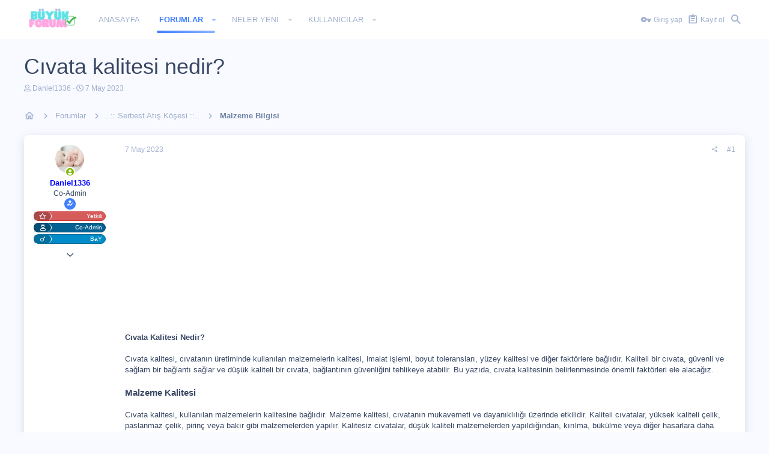

--- FILE ---
content_type: text/html; charset=utf-8
request_url: https://buyukforum.com.tr/konu/civata-kalitesi-nedir.48508/
body_size: 17274
content:
<!DOCTYPE html>









	
	





	
	


















	



















	











	































	



























	






	




































<html id="XF" lang="tr-TR" dir="LTR"
	  style="font-size: 62.5%;"
	  data-app="public"
	  data-template="thread_view"
	  data-container-key="node-359"
	  data-content-key="thread-48508"
	  data-logged-in="false"
	  data-cookie-prefix="xf_"
	  data-csrf="1763378809,d62afd2f34a11b221a20efd3872269af"
	  class="has-no-js template-thread_view  uix_page--fixed  uix_hasCrumbs uix_hasPageAction"
	   data-run-jobs="">
	<head>
		<meta charset="utf-8" />
		<meta http-equiv="X-UA-Compatible" content="IE=Edge" />
		<meta name="viewport" content="width=device-width, initial-scale=1, viewport-fit=cover">

		

		<title>Cıvata kalitesi nedir? | BuyukForum.com.tr | Türkiye&#039;nin Kalbi Burada Atıyor...</title>

		
			
		<meta name="description" content="Cıvata Kalitesi Nedir?

Cıvata kalitesi, cıvatanın üretiminde kullanılan malzemelerin kalitesi, imalat işlemi, boyut toleransları, yüzey kalitesi ve diğer..." />
		<meta property="og:description" content="Cıvata Kalitesi Nedir?

Cıvata kalitesi, cıvatanın üretiminde kullanılan malzemelerin kalitesi, imalat işlemi, boyut toleransları, yüzey kalitesi ve diğer faktörlere bağlıdır. Kaliteli bir cıvata, güvenli ve sağlam bir bağlantı sağlar ve düşük kaliteli bir cıvata, bağlantının güvenliğini..." />
		<meta property="twitter:description" content="Cıvata Kalitesi Nedir?

Cıvata kalitesi, cıvatanın üretiminde kullanılan malzemelerin kalitesi, imalat işlemi, boyut toleransları, yüzey kalitesi ve diğer faktörlere bağlıdır. Kaliteli bir cıvata..." />
	
		
			<meta property="og:url" content="https://buyukforum.com.tr/konu/civata-kalitesi-nedir.48508/" />
		
			<link rel="canonical" href="https://buyukforum.com.tr/konu/civata-kalitesi-nedir.48508/" />
		

		
			
	
	
	<meta property="og:site_name" content="BuyukForum.com.tr | Türkiye&#039;nin Kalbi Burada Atıyor..." />


		
		
			
	
	
	<meta property="og:type" content="website" />


		
		
			
	
	
	
		<meta property="og:title" content="Cıvata kalitesi nedir?" />
		<meta property="twitter:title" content="Cıvata kalitesi nedir?" />
	


		
		
		
		

		
			<meta name="theme-color" content="#4080ff" />
			<meta name="msapplication-TileColor" content="#4080FF">
		

		
	

	
	<link rel="preload" href="/styles/fonts/fa/fa-regular-400.woff2" as="font" type="font/woff2" crossorigin="anonymous" />


	<link rel="preload" href="/styles/fonts/fa/fa-solid-900.woff2" as="font" type="font/woff2" crossorigin="anonymous" />


<link rel="preload" href="/styles/fonts/fa/fa-brands-400.woff2" as="font" type="font/woff2" crossorigin="anonymous" />

	
		
	

	<link rel="stylesheet" href="/css.php?css=public%3Anormalize.css%2Cpublic%3Acore.less%2Cpublic%3Aapp.less%2Cpublic%3Aio.less&amp;s=4&amp;l=2&amp;d=1709239752&amp;k=3666a72cdc143bb0be79375945afd8ae8e1b5ddc" />

	
		
			<link rel="stylesheet" href="/styles/io/fonts/icons/material-icons/css/materialdesignicons.min.css" />	
		
	
	
	<link rel="stylesheet" href="/css.php?css=public%3Amessage.less%2Cpublic%3Ashare_controls.less%2Cpublic%3Atb_benzerkonular.less%2Cpublic%3Ath_uix_staffPost.less%2Cpublic%3Ath_uix_threadStarterPost.less%2Cpublic%3Auix_extendedFooter.less%2Cpublic%3Auix_socialMedia.less%2Cpublic%3Axengentr_konuyu_kimler_okudu.less%2Cpublic%3Axengentr_konuyu_kimler_okudu_popup.less%2Cpublic%3Aextra.less&amp;s=4&amp;l=2&amp;d=1709239752&amp;k=37689df4c94d55fcb2abe2b178c9605d7c6b6005" />

	
	
		<script src="/js/xf/preamble.min.js?_v=5208b71b"></script>
	
	
	<meta name="apple-mobile-web-app-capable" content="yes">


		
			<link rel="icon" type="image/png" href="https://buyukforum.com.tr/styles/modern/basic/bffav.png" sizes="32x32" />
		
		
		

		

		
		<meta name="google-site-verification" content="uXmB3Cf4En8CgPN6_uRz87QlLg4bGMXz7prwaq_AY2Q" />
	</head>

	<body data-template="thread_view">
		<style>
	.uix_headerContainer .p-navSticky.is-sticky {
		top: 0 !important;
	}

	

	
	

	
	
	
		
			
			
				
			
		
	

	

	
		
	

		
		
		.uix_mainTabBar {top: 65px !important;}
		.uix_stickyBodyElement:not(.offCanvasMenu) {
			top: 85px !important;
			min-height: calc(100vh - 85px) !important;
		}
		.uix_sidebarInner .uix_sidebar--scroller {margin-top: 85px;}
		.uix_sidebarInner {margin-top: -85px;}
		.p-body-sideNavInner .uix_sidebar--scroller {margin-top: 85px;}
		.p-body-sideNavInner {margin-top: -85px;}
		.uix_stickyCategoryStrips {top: 85px !important;}
		#XF .u-anchorTarget {
			height: 85px;
			margin-top: -85px;
		}
	
		

		
			@media (max-width: $uix_sidebarBreakpoint) {
		
				.p-sectionLinks {display: none;}

				

				.uix_mainTabBar {top: 65px !important;}
				.uix_stickyBodyElement:not(.offCanvasMenu) {
					top: 85px !important;
					min-height: calc(100vh - 85px) !important;
				}
				.uix_sidebarInner .uix_sidebar--scroller {margin-top: 85px;}
				.uix_sidebarInner {margin-top: -85px;}
				.p-body-sideNavInner .uix_sidebar--scroller {margin-top: 85px;}
				.p-body-sideNavInner {margin-top: -85px;}
				.uix_stickyCategoryStrips {top: 85px !important;}
				#XF .u-anchorTarget {
					height: 85px;
					margin-top: -85px;
				}

				
		
			}
		
	

	.uix_sidebarNav .uix_sidebar--scroller {max-height: calc(100vh - 85px);}
	
	
</style>




		<div id="jumpToTop"></div>

		

		<div class="uix_pageWrapper--fixed">
			<div class="p-pageWrapper" id="top">

				<div class="uix_headerContainer">
					<div class="uix_headerContainer--stickyFix"></div>
					
	
	



					

					

					
						
						
							<header class="p-header p-header--hasExtraContent" id="header">
								<div class="p-header-inner">
									
						
							<div class="p-header-content">
								
									
										
	
	<div class="p-header-logo p-header-logo--image">
		<a class="uix_logo" href="https://buyukforum.com.tr">
			
				<img src="/styles/modern/basic/buyukforum.png"
					 alt="BuyukForum.com.tr | Türkiye&#039;nin Kalbi Burada Atıyor..."
					 srcset="/styles/modern/basic/buyukforum.png 2x" />
				
		</a>
		
			<a class="uix_logoSmall" href="https://buyukforum.com.tr">
				<img src="/styles/io/images/uix-brandmark.png"
					 alt="BuyukForum.com.tr | Türkiye&#039;nin Kalbi Burada Atıyor..."
					 />
			</a>
		
	</div>


									

									
										<div class="p-nav-opposite">
											
												
		
			
				
				
					<div class="p-navgroup p-discovery">
						
							
	

							
	
		
		
			<div class="uix_searchBar">
				<div class="uix_searchBarInner">
					<form action="/search/search" method="post" class="uix_searchForm" data-xf-init="quick-search">
						<a class="uix_search--close">
							<i class="fa--xf far fa-window-close uix_icon uix_icon--close" aria-hidden="true"></i>
						</a>
						<input type="text" class="input js-uix_syncValue uix_searchInput uix_searchDropdown__trigger" autocomplete="off" data-uixsync="search" name="keywords" placeholder="Ara…" aria-label="Ara" data-menu-autofocus="true" />
						<a href="/search/"
						   class="uix_search--settings u-ripple"
						   data-xf-key="/"
						   aria-label="Ara"
						   aria-expanded="false"
						   aria-haspopup="true"
						   title="Ara">
							<i class="fa--xf far fa-cog uix_icon uix_icon--settings" aria-hidden="true"></i>
						</a>
						<span class=" uix_searchIcon">
							<i class="fa--xf far fa-search uix_icon uix_icon--search" aria-hidden="true"></i>
						</span>
						<input type="hidden" name="_xfToken" value="1763378809,d62afd2f34a11b221a20efd3872269af" />
					</form>
				</div>

				
					<a class="uix_searchIconTrigger p-navgroup-link p-navgroup-link--iconic p-navgroup-link--search u-ripple"
					   aria-label="Ara"
					   aria-expanded="false"
					   aria-haspopup="true"
					   title="Ara">
						<i aria-hidden="true"></i>
					</a>
				

				
					<a href="/search/"
					   class="p-navgroup-link p-navgroup-link--iconic p-navgroup-link--search u-ripple js-uix_minimalSearch__target"
					   data-xf-click="menu"
					   aria-label="Ara"
					   aria-expanded="false"
					   aria-haspopup="true"
					   title="Ara">
						<i aria-hidden="true"></i>
					</a>
				

				<div class="menu menu--structural menu--wide" data-menu="menu" aria-hidden="true">
					<form action="/search/search" method="post"
						  class="menu-content"
						  data-xf-init="quick-search">
						<h3 class="menu-header">Ara</h3>
						
						<div class="menu-row">
							
								<div class="inputGroup inputGroup--joined">
									<input type="text" class="input js-uix_syncValue" name="keywords" data-uixsync="search" placeholder="Ara…" aria-label="Ara" data-menu-autofocus="true" />
									
			<select name="constraints" class="js-quickSearch-constraint input" aria-label="içinde ara">
				<option value="">Her yerde</option>
<option value="{&quot;search_type&quot;:&quot;post&quot;}">Konular</option>
<option value="{&quot;search_type&quot;:&quot;post&quot;,&quot;c&quot;:{&quot;nodes&quot;:[359],&quot;child_nodes&quot;:1}}">Bu forum</option>
<option value="{&quot;search_type&quot;:&quot;post&quot;,&quot;c&quot;:{&quot;thread&quot;:48508}}">Bu konu</option>

			</select>
		
								</div>
								
						</div>

						
						<div class="menu-row">
							<label class="iconic"><input type="checkbox"  name="c[title_only]" value="1" /><i aria-hidden="true"></i><span class="iconic-label">Sadece başlıkları ara</span></label>

						</div>
						
						<div class="menu-row">
							<div class="inputGroup">
								<span class="inputGroup-text" id="ctrl_search_menu_by_member">Kullanıcı:</span>
								<input type="text" class="input" name="c[users]" data-xf-init="auto-complete" placeholder="Üye" aria-labelledby="ctrl_search_menu_by_member" />
							</div>
						</div>
						<div class="menu-footer">
							<span class="menu-footer-controls">
								<button type="submit" class="button--primary button button--icon button--icon--search"><span class="button-text">Ara</span></button>
								<a href="/search/" class="button"><span class="button-text">Gelişmiş Arama…</span></a>
							</span>
						</div>

						<input type="hidden" name="_xfToken" value="1763378809,d62afd2f34a11b221a20efd3872269af" />
					</form>
				</div>


				<div class="menu menu--structural menu--wide uix_searchDropdown__menu" aria-hidden="true">
					<form action="/search/search" method="post"
						  class="menu-content"
						  data-xf-init="quick-search">
						
						
							<div class="menu-row">

								<div class="inputGroup">
									<input name="keywords"
										   class="js-uix_syncValue"
										   data-uixsync="search"
										   placeholder="Ara…"
										   aria-label="Ara"
										   type="hidden" />
									
			<select name="constraints" class="js-quickSearch-constraint input" aria-label="içinde ara">
				<option value="">Her yerde</option>
<option value="{&quot;search_type&quot;:&quot;post&quot;}">Konular</option>
<option value="{&quot;search_type&quot;:&quot;post&quot;,&quot;c&quot;:{&quot;nodes&quot;:[359],&quot;child_nodes&quot;:1}}">Bu forum</option>
<option value="{&quot;search_type&quot;:&quot;post&quot;,&quot;c&quot;:{&quot;thread&quot;:48508}}">Bu konu</option>

			</select>
		
								</div>
							</div>
							

						
						<div class="menu-row">
							<label class="iconic"><input type="checkbox"  name="c[title_only]" value="1" /><i aria-hidden="true"></i><span class="iconic-label">Sadece başlıkları ara</span></label>

						</div>
						
						<div class="menu-row">
							<div class="inputGroup">
								<span class="inputGroup-text">Kullanıcı:</span>
								<input class="input" name="c[users]" data-xf-init="auto-complete" placeholder="Üye" />
							</div>
						</div>
						<div class="menu-footer">
							<span class="menu-footer-controls">
								<button type="submit" class="button--primary button button--icon button--icon--search"><span class="button-text">Ara</span></button>
								<a href="/search/" class="button" rel="nofollow"><span class="button-text">Advanced…</span></a>
							</span>
						</div>

						<input type="hidden" name="_xfToken" value="1763378809,d62afd2f34a11b221a20efd3872269af" />
					</form>
				</div>
			</div>
		
	
	

						
					</div>
				
				
	

			
		
	
											
										</div>
									
								
							</div>
						
					
									
										

	
	<script async src="https://pagead2.googlesyndication.com/pagead/js/adsbygoogle.js?client=ca-pub-0335745262448785"
	     crossorigin="anonymous"></script>
	<!-- Google tag (gtag.js) -->
	<script async src="https://www.googletagmanager.com/gtag/js?id=UA-131513006-1"></script>
	<script>
	  window.dataLayer = window.dataLayer || [];
	  function gtag(){dataLayer.push(arguments);}
	  gtag('js', new Date());
	  gtag('config', 'UA-131513006-1');
	</script>
	<!-- Google tag (gtag.js) -->
	<script async src="https://www.googletagmanager.com/gtag/js?id=G-L8K3ZKFZGV"></script>
	<script>
	  window.dataLayer = window.dataLayer || [];
	  function gtag(){dataLayer.push(arguments);}
	  gtag('js', new Date());
	  gtag('config', 'G-L8K3ZKFZGV');
	</script>

	
	<!-- Yandex.Metrika counter -->
	<script type="text/javascript" >
	   (function(m,e,t,r,i,k,a){m[i]=m[i]||function(){(m[i].a=m[i].a||[]).push(arguments)};
	   m[i].l=1*new Date();
	   for (var j = 0; j < document.scripts.length; j++) {if (document.scripts[j].src === r) { return; }}
	   k=e.createElement(t),a=e.getElementsByTagName(t)[0],k.async=1,k.src=r,a.parentNode.insertBefore(k,a)})
	   (window, document, "script", "https://mc.yandex.ru/metrika/tag.js", "ym");
	   ym(95259035, "init", {
	        clickmap:true,
	        trackLinks:true,
	        accurateTrackBounce:true
	   });
	</script>
	<noscript><div><img src="https://mc.yandex.ru/watch/95259035" style="position:absolute; left:-9999px;" alt="" /></div></noscript>
	<!-- /Yandex.Metrika counter -->


									

								</div>
								
							</header>
							
							
					
					

					
					
					

					
						<div class="p-navSticky p-navSticky--all uix_stickyBar" data-top-offset-breakpoints="
						[
							{
								&quot;breakpoint&quot;: &quot;0&quot;,
								&quot;offset&quot;: &quot;0&quot;
							}
							
							
						]
					">
							
						<nav class="p-nav">
							<div class="p-nav-inner">
								
									
									
										
									
									<a class="p-nav-menuTrigger  badgeContainer" data-badge="0" data-xf-click="off-canvas" data-menu=".js-headerOffCanvasMenu" role="button" tabindex="0">
										<i aria-hidden="true"></i>
										<span class="p-nav-menuText">Menü</span>
									</a>
									
								

								
	
	<div class="p-header-logo p-header-logo--image">
		<a class="uix_logo" href="https://buyukforum.com.tr">
			
				<img src="/styles/modern/basic/buyukforum.png"
					 alt="BuyukForum.com.tr | Türkiye&#039;nin Kalbi Burada Atıyor..."
					 srcset="/styles/modern/basic/buyukforum.png 2x" />
				
		</a>
		
			<a class="uix_logoSmall" href="https://buyukforum.com.tr">
				<img src="/styles/io/images/uix-brandmark.png"
					 alt="BuyukForum.com.tr | Türkiye&#039;nin Kalbi Burada Atıyor..."
					 />
			</a>
		
	</div>



								
									
										<div class="p-nav-scroller hScroller" data-xf-init="h-scroller" data-auto-scroll=".p-navEl.is-selected">
											<div class="hScroller-scroll">
												<ul class="p-nav-list js-offCanvasNavSource">
													
														<li>
															
	<div class="p-navEl u-ripple " >
		
			
				
	
	<a href="https://buyukforum.com.tr"
			class="p-navEl-link  "
			
			data-xf-key="1"
			data-nav-id="home"><span>Anasayfa</span></a>

				
				
			
			
			
		
			
	
</div>

														</li>
													
														<li>
															
	<div class="p-navEl u-ripple is-selected" data-has-children="true">
		
			
				
	
	<a href="/"
			class="p-navEl-link p-navEl-link--splitMenu "
			
			
			data-nav-id="forums"><span>Forumlar</span></a>

				
					<a data-xf-key="2"
					   data-xf-click="menu"
					   data-menu-pos-ref="< .p-navEl"
					   class="p-navEl-splitTrigger"
					   role="button"
					   tabindex="0"
					   aria-label="Toggle expanded"
					   aria-expanded="false"
					   aria-haspopup="true">
					</a>
				
				
			
				
					<div class="menu menu--structural" data-menu="menu" aria-hidden="true">
						<div class="menu-content">
							
								
	
	
	<a href="/whats-new/posts/"
			class="menu-linkRow u-indentDepth0 js-offCanvasCopy "
			
			
			data-nav-id="newPosts"><span>Yeni mesajlar</span></a>

	

							
								
	
	
	<a href="/search/?type=post"
			class="menu-linkRow u-indentDepth0 js-offCanvasCopy "
			
			
			data-nav-id="searchForums"><span>Forumlarda ara</span></a>

	

							
						</div>
					</div>
				
			
			
			
		
			
	
</div>

														</li>
													
														<li>
															
	<div class="p-navEl u-ripple " data-has-children="true">
		
			
				
	
	<a href="/whats-new/"
			class="p-navEl-link p-navEl-link--splitMenu "
			
			
			data-nav-id="whatsNew"><span>Neler yeni</span></a>

				
					<a data-xf-key="3"
					   data-xf-click="menu"
					   data-menu-pos-ref="< .p-navEl"
					   class="p-navEl-splitTrigger"
					   role="button"
					   tabindex="0"
					   aria-label="Toggle expanded"
					   aria-expanded="false"
					   aria-haspopup="true">
					</a>
				
				
			
				
					<div class="menu menu--structural" data-menu="menu" aria-hidden="true">
						<div class="menu-content">
							
								
	
	
	<a href="/whats-new/posts/"
			class="menu-linkRow u-indentDepth0 js-offCanvasCopy "
			 rel="nofollow"
			
			data-nav-id="whatsNewPosts"><span>Yeni mesajlar</span></a>

	

							
								
	
	
	<a href="/whats-new/profile-posts/"
			class="menu-linkRow u-indentDepth0 js-offCanvasCopy "
			 rel="nofollow"
			
			data-nav-id="whatsNewProfilePosts"><span>Yeni profil mesajları</span></a>

	

							
								
	
	
	<a href="/whats-new/latest-activity"
			class="menu-linkRow u-indentDepth0 js-offCanvasCopy "
			 rel="nofollow"
			
			data-nav-id="latestActivity"><span>Son aktiviteler</span></a>

	

							
						</div>
					</div>
				
			
			
			
		
			
	
</div>

														</li>
													
														<li>
															
	<div class="p-navEl u-ripple " data-has-children="true">
		
			
				
	
	<a href="/members/"
			class="p-navEl-link p-navEl-link--splitMenu "
			
			
			data-nav-id="members"><span>Kullanıcılar</span></a>

				
					<a data-xf-key="4"
					   data-xf-click="menu"
					   data-menu-pos-ref="< .p-navEl"
					   class="p-navEl-splitTrigger"
					   role="button"
					   tabindex="0"
					   aria-label="Toggle expanded"
					   aria-expanded="false"
					   aria-haspopup="true">
					</a>
				
				
			
				
					<div class="menu menu--structural" data-menu="menu" aria-hidden="true">
						<div class="menu-content">
							
								
	
	
	<a href="/online/"
			class="menu-linkRow u-indentDepth0 js-offCanvasCopy "
			
			
			data-nav-id="currentVisitors"><span>Şu anki ziyaretçiler</span></a>

	

							
								
	
	
	<a href="/whats-new/profile-posts/"
			class="menu-linkRow u-indentDepth0 js-offCanvasCopy "
			 rel="nofollow"
			
			data-nav-id="newProfilePosts"><span>Yeni profil mesajları</span></a>

	

							
								
	
	
	<a href="/search/?type=profile_post"
			class="menu-linkRow u-indentDepth0 js-offCanvasCopy "
			
			
			data-nav-id="searchProfilePosts"><span>Profil mesajlarında ara</span></a>

	

							
						</div>
					</div>
				
			
			
			
		
			
	
</div>

														</li>
													
												</ul>
											</div>
										</div>
									

									
										<div class="uix_activeNavTitle">
											<span>
												
													Forumlar
													
											</span>
										</div>
									
								

								
	


								
									<div class="p-nav-opposite">
										
											
		
			
				
					<div class="p-navgroup p-account p-navgroup--guest">
						
							
								
	
		
		
	
		
			<a href="/login/" class="p-navgroup-link p-navgroup-link--textual p-navgroup-link--logIn" data-xf-click="menu">
				<i></i>
				<span class="p-navgroup-linkText">Giriş yap</span>
			</a>
			<div class="menu menu--structural menu--medium" data-menu="menu" aria-hidden="true" data-href="/login/"></div>
		
	
	
		
			<a href="/register/" class="p-navgroup-link u-ripple p-navgroup-link--textual p-navgroup-link--register" data-xf-click="overlay" data-follow-redirects="on">
				<i></i>
				<span class="p-navgroup-linkText">Kayıt ol</span>
			</a>
		
	

	

							
						
					</div>
				
				
					<div class="p-navgroup p-discovery">
						
							
	
		
	

							
	
		
		
			<div class="uix_searchBar">
				<div class="uix_searchBarInner">
					<form action="/search/search" method="post" class="uix_searchForm" data-xf-init="quick-search">
						<a class="uix_search--close">
							<i class="fa--xf far fa-window-close uix_icon uix_icon--close" aria-hidden="true"></i>
						</a>
						<input type="text" class="input js-uix_syncValue uix_searchInput uix_searchDropdown__trigger" autocomplete="off" data-uixsync="search" name="keywords" placeholder="Ara…" aria-label="Ara" data-menu-autofocus="true" />
						<a href="/search/"
						   class="uix_search--settings u-ripple"
						   data-xf-key="/"
						   aria-label="Ara"
						   aria-expanded="false"
						   aria-haspopup="true"
						   title="Ara">
							<i class="fa--xf far fa-cog uix_icon uix_icon--settings" aria-hidden="true"></i>
						</a>
						<span class=" uix_searchIcon">
							<i class="fa--xf far fa-search uix_icon uix_icon--search" aria-hidden="true"></i>
						</span>
						<input type="hidden" name="_xfToken" value="1763378809,d62afd2f34a11b221a20efd3872269af" />
					</form>
				</div>

				
					<a class="uix_searchIconTrigger p-navgroup-link p-navgroup-link--iconic p-navgroup-link--search u-ripple"
					   aria-label="Ara"
					   aria-expanded="false"
					   aria-haspopup="true"
					   title="Ara">
						<i aria-hidden="true"></i>
					</a>
				

				
					<a href="/search/"
					   class="p-navgroup-link p-navgroup-link--iconic p-navgroup-link--search u-ripple js-uix_minimalSearch__target"
					   data-xf-click="menu"
					   aria-label="Ara"
					   aria-expanded="false"
					   aria-haspopup="true"
					   title="Ara">
						<i aria-hidden="true"></i>
					</a>
				

				<div class="menu menu--structural menu--wide" data-menu="menu" aria-hidden="true">
					<form action="/search/search" method="post"
						  class="menu-content"
						  data-xf-init="quick-search">
						<h3 class="menu-header">Ara</h3>
						
						<div class="menu-row">
							
								<div class="inputGroup inputGroup--joined">
									<input type="text" class="input js-uix_syncValue" name="keywords" data-uixsync="search" placeholder="Ara…" aria-label="Ara" data-menu-autofocus="true" />
									
			<select name="constraints" class="js-quickSearch-constraint input" aria-label="içinde ara">
				<option value="">Her yerde</option>
<option value="{&quot;search_type&quot;:&quot;post&quot;}">Konular</option>
<option value="{&quot;search_type&quot;:&quot;post&quot;,&quot;c&quot;:{&quot;nodes&quot;:[359],&quot;child_nodes&quot;:1}}">Bu forum</option>
<option value="{&quot;search_type&quot;:&quot;post&quot;,&quot;c&quot;:{&quot;thread&quot;:48508}}">Bu konu</option>

			</select>
		
								</div>
								
						</div>

						
						<div class="menu-row">
							<label class="iconic"><input type="checkbox"  name="c[title_only]" value="1" /><i aria-hidden="true"></i><span class="iconic-label">Sadece başlıkları ara</span></label>

						</div>
						
						<div class="menu-row">
							<div class="inputGroup">
								<span class="inputGroup-text" id="ctrl_search_menu_by_member">Kullanıcı:</span>
								<input type="text" class="input" name="c[users]" data-xf-init="auto-complete" placeholder="Üye" aria-labelledby="ctrl_search_menu_by_member" />
							</div>
						</div>
						<div class="menu-footer">
							<span class="menu-footer-controls">
								<button type="submit" class="button--primary button button--icon button--icon--search"><span class="button-text">Ara</span></button>
								<a href="/search/" class="button"><span class="button-text">Gelişmiş Arama…</span></a>
							</span>
						</div>

						<input type="hidden" name="_xfToken" value="1763378809,d62afd2f34a11b221a20efd3872269af" />
					</form>
				</div>


				<div class="menu menu--structural menu--wide uix_searchDropdown__menu" aria-hidden="true">
					<form action="/search/search" method="post"
						  class="menu-content"
						  data-xf-init="quick-search">
						
						
							<div class="menu-row">

								<div class="inputGroup">
									<input name="keywords"
										   class="js-uix_syncValue"
										   data-uixsync="search"
										   placeholder="Ara…"
										   aria-label="Ara"
										   type="hidden" />
									
			<select name="constraints" class="js-quickSearch-constraint input" aria-label="içinde ara">
				<option value="">Her yerde</option>
<option value="{&quot;search_type&quot;:&quot;post&quot;}">Konular</option>
<option value="{&quot;search_type&quot;:&quot;post&quot;,&quot;c&quot;:{&quot;nodes&quot;:[359],&quot;child_nodes&quot;:1}}">Bu forum</option>
<option value="{&quot;search_type&quot;:&quot;post&quot;,&quot;c&quot;:{&quot;thread&quot;:48508}}">Bu konu</option>

			</select>
		
								</div>
							</div>
							

						
						<div class="menu-row">
							<label class="iconic"><input type="checkbox"  name="c[title_only]" value="1" /><i aria-hidden="true"></i><span class="iconic-label">Sadece başlıkları ara</span></label>

						</div>
						
						<div class="menu-row">
							<div class="inputGroup">
								<span class="inputGroup-text">Kullanıcı:</span>
								<input class="input" name="c[users]" data-xf-init="auto-complete" placeholder="Üye" />
							</div>
						</div>
						<div class="menu-footer">
							<span class="menu-footer-controls">
								<button type="submit" class="button--primary button button--icon button--icon--search"><span class="button-text">Ara</span></button>
								<a href="/search/" class="button" rel="nofollow"><span class="button-text">Advanced…</span></a>
							</span>
						</div>

						<input type="hidden" name="_xfToken" value="1763378809,d62afd2f34a11b221a20efd3872269af" />
					</form>
				</div>
			</div>
		
	
	

						
					</div>
				
				
	

			
		
	
											
	
		
	

	

										
									</div>
								
							</div>
							
						</nav>
					
							
		
			<div class="p-sectionLinks p-sectionLinks--empty"></div>
		
	
						</div>
						

					

					
					
	

					
	

					
	

					
				</div>

				
				<div class="offCanvasMenu offCanvasMenu--nav js-headerOffCanvasMenu" data-menu="menu" aria-hidden="true" data-ocm-builder="navigation">
					<div class="offCanvasMenu-backdrop" data-menu-close="true"></div>
					<div class="offCanvasMenu-content">
						
						<div class="sidePanel sidePanel--nav sidePanel--visitor">
	<div class="sidePanel__tabPanels">
		
		<div data-content="navigation" class="is-active sidePanel__tabPanel js-navigationTabPanel">
			
							<div class="offCanvasMenu-header">
								Menü
								<a class="offCanvasMenu-closer" data-menu-close="true" role="button" tabindex="0" aria-label="Kapat"></a>
							</div>
							
							<div class="js-offCanvasNavTarget"></div>
							
							
						
		</div>
		
		
		
	</div>
</div>

						
					</div>
				</div>

				

				
	
		
	
		
			<div class="p-body-header">
				<div class="pageContent">
					
						
							<div class="uix_headerInner">
								
									
										<div class="p-title ">
											
												
													<h1 class="p-title-value">Cıvata kalitesi nedir?</h1>
												
											
										</div>
									

									
										<div class="p-description">
	<ul class="listInline listInline--bullet">
		<li>
			<i class="fa--xf far fa-user" aria-hidden="true" title="Konuyu başlatan"></i>
			<span class="u-srOnly">Konuyu başlatan</span>

			<a href="/members/daniel1336.1529/" class="username  u-concealed" dir="auto" data-user-id="1529" data-xf-init="member-tooltip"><span class="username--staff">Daniel1336</span></a>
		</li>
		<li>
			<i class="fa--xf far fa-clock" aria-hidden="true" title="Başlangıç tarihi"></i>
			<span class="u-srOnly">Başlangıç tarihi</span>

			<a href="/konu/civata-kalitesi-nedir.48508/" class="u-concealed"><time  class="u-dt" dir="auto" datetime="2023-05-07T14:45:52+0300" data-time="1683459952" data-date-string="7 May 2023" data-time-string="14:45" title="7 May 2023 14:45'de">7 May 2023</time></a>
		</li>
		
	</ul>
</div>
									
								
							</div>
						
						
					
				</div>
			</div>
		
	

	


				<div class="p-body">

					

					<div class="p-body-inner ">
						
						<!--XF:EXTRA_OUTPUT-->

	
	
	 
	 
	 
	
	
		
	
		

						
	
		
	
		

		
	

	


						
	


						
	


						
	
		
	
	
	
		<div class="breadcrumb block ">
			<div class="pageContent">
				
					
						
							<ul class="p-breadcrumbs "
								itemscope itemtype="https://schema.org/BreadcrumbList">
								
									
		

		
		
			
			
	<li itemprop="itemListElement" itemscope itemtype="https://schema.org/ListItem">
		<a href="https://buyukforum.com.tr" itemprop="item">
			
				<i class="fa--xf far fa-home uix_icon uix_icon--home" aria-hidden="true"></i>
				<span style="display: none;" itemprop="name">Anasayfa</span>
				
		</a>
		<meta itemprop="position" content="1" />
	</li>

		

		
			
			
	<li itemprop="itemListElement" itemscope itemtype="https://schema.org/ListItem">
		<a href="/" itemprop="item">
			
				<span itemprop="name">Forumlar</span>
			
		</a>
		<meta itemprop="position" content="2" />
	</li>

		
		
			
			
	<li itemprop="itemListElement" itemscope itemtype="https://schema.org/ListItem">
		<a href="/.#serbest-atis-kosesi.260" itemprop="item">
			
				<span itemprop="name">..:: Serbest Atış Köşesi ::..</span>
			
		</a>
		<meta itemprop="position" content="3" />
	</li>

		
			
			
	<li itemprop="itemListElement" itemscope itemtype="https://schema.org/ListItem">
		<a href="/forums/malzeme-bilgisi.359/" itemprop="item">
			
				<span itemprop="name">Malzeme Bilgisi</span>
			
		</a>
		<meta itemprop="position" content="4" />
	</li>

		
	
								
							</ul>
						
					
				
			</div>
		</div>
	

	

	


						
	


						
	<noscript><div class="blockMessage blockMessage--important blockMessage--iconic u-noJsOnly">JavaScript devre dışı. Daha iyi bir deneyim için, önce lütfen tarayıcınızda JavaScript'i etkinleştirin.</div></noscript>

						
	<!--[if lt IE 9]><div class="blockMessage blockMessage&#45;&#45;important blockMessage&#45;&#45;iconic">Çok eski bir web tarayıcısı kullanıyorsunuz. Bu veya diğer siteleri görüntülemekte sorunlar yaşayabilirsiniz..<br />Tarayıcınızı güncellemeli veya <a href="https://www.google.com/chrome/browser/" target="_blank">alternatif bir tarayıcı</a> kullanmalısınız.</div><![endif]-->


						<div uix_component="MainContainer" class="uix_contentWrapper">

							
	


							
							
	

							
	

							
	

							
	


							<div class="p-body-main  ">

								

								
	

								<div uix_component="MainContent" class="p-body-content">
									<!-- ABOVE MAIN CONTENT -->
									
	

									
	

									
	

									
	

									
	

									<div class="p-body-pageContent">
										
	

										
	

										
	

										
	

										
	

										












	
	
	
		
	
	
	


	
	
	
		
	
	
	


	
	
		
	
	
	


	
	









	

	
		
	







	






<div class="block block--messages" data-xf-init="" data-type="post" data-href="/inline-mod/">

	
	


	<div class="block-outer"></div>

	<div class="block-outer js-threadStatusField"></div>

	<div class="block-container lbContainer"
		data-xf-init="lightbox select-to-quote"
		data-message-selector=".js-post"
		data-lb-id="thread-48508"
		data-lb-universal="0">

		<div class="block-body js-replyNewMessageContainer">
			
				
					
	

	


	

	
	<article class="message   message-staffPost   message-threadStarterPost message--post  js-post js-inlineModContainer  "
			 data-author="Daniel1336"
			 data-content="post-49006"
			 id="js-post-49006">

		<span class="u-anchorTarget" id="post-49006"></span>

		<div class="message-inner">
			<div class="message-cell message-cell--user">
				

	<section itemscope itemtype="https://schema.org/Person" class="message-user ">
		<div class="message-avatar message-avatar--online">
			<div class="message-avatar-wrapper">
				
					<a href="/members/daniel1336.1529/" class="avatar avatar--s" data-user-id="1529" data-xf-init="member-tooltip">
			<img src="/data/avatars/s/1/1529.jpg?1680618603" srcset="/data/avatars/m/1/1529.jpg?1680618603 2x" alt="Daniel1336" class="avatar-u1529-s" itemprop="image" /> 
		</a>
				
				
					<span class="message-avatar-online" tabindex="0" data-xf-init="tooltip" data-trigger="auto" title="Şu an çevrim içi"></span>
				
			</div>
		</div>
		<div class="uix_messagePostBitWrapper">
			<div class="message-userDetails">
				<h4 class="message-name"><a href="/members/daniel1336.1529/" class="username " dir="auto" data-user-id="1529" data-xf-init="member-tooltip" itemprop="name"><span class="username--style5 username--staff">Daniel1336</span></a></h4>
				<h5 class="userTitle message-userTitle" dir="auto" itemprop="jobTitle">Co-Admin</h5>
				
				
					
						<div class="uix_originalPoster__icon" data-xf-init="tooltip" title="Original poster">
							<i class="fa--xf far fa-user-edit mdi mdi-account-edit" aria-hidden="true"></i>
						</div>
					
				
				<div class="userBanner userBanner--staff message-userBanner xgtUserBanner-mesaj" dir="auto" itemprop="jobTitle"><span class="userBanner-before"></span><strong>Yetkili</strong><span class="userBanner-after"></span></div>
<div class="userBanner xgtUserBanner userBanner--xgt3 message-userBanner xgtUserBanner-mesaj" itemprop="jobTitle"><span class="userBanner-before"></span><strong>Co-Admin</strong><span class="userBanner-after"></span></div>
<div class="userBanner xgtUserBanner userBanner--xgt9 message-userBanner xgtUserBanner-mesaj" itemprop="jobTitle"><span class="userBanner-before"></span><strong>BaY</strong><span class="userBanner-after"></span></div>
				
			</div>
			
			
				
				
					
						<div class="thThreads__message-userExtras">
					
							<div class="message-userExtras">
								
									
										<dl class="pairs pairs--justified">
											
												<dt>
													<span data-xf-init="tooltip" title="Katılım">
														<i class="fa--xf far fa-user uix_icon uix_icon--user" aria-hidden="true"></i>
													</span>
												</dt>
											
											<dd>4 Nis 2023</dd>
										</dl>
									
									
										<dl class="pairs pairs--justified">
											
												<dt>
													<span data-xf-init="tooltip" title="Mesajlar">
														<i class="fa--xf far fa-comments uix_icon uix_icon--messages" aria-hidden="true"></i>
													</span>
												</dt>
											
											<dd>10,217</dd>
										</dl>
									
									
										
											<dl class="pairs pairs--justified">
												
													<dt>
														<span data-xf-init="tooltip" title="Beğeniler">
															<i class="fa--xf far fa-thumbs-up uix_icon uix_icon--like" aria-hidden="true"></i>
														</span>
													</dt>
												
												<dd>1,281</dd>
											</dl>
										
									
									
										<dl class="pairs pairs--justified">
											
												<dt>
													<span data-xf-init="tooltip" title="Puanları">
														<i class="fa--xf far fa-trophy uix_icon uix_icon--trophy" aria-hidden="true"></i>
													</span>
												</dt>
											
											<dd>112</dd>
										</dl>
									
									
									
									
									
										

	

										
											

	

										
									
								
							</div>
						
							</div>
							<div class="thThreads__userExtra--toggle">
								<span class="thThreads__userExtra--trigger" data-xf-click="ththreads-userextra-trigger"></span>
							</div>
						
				
			
		</div>
		<span class="message-userArrow"></span>
	</section>

			</div>
			<div class="message-cell message-cell--main">
				<div class="message-main uix_messageContent js-quickEditTarget">

					<header class="message-attribution message-attribution--split">
						<div class="message-attribution-main">
							<a href="/konu/civata-kalitesi-nedir.48508/post-49006" class="u-concealed"
							   rel="nofollow">
								<time  class="u-dt" dir="auto" datetime="2023-05-07T14:45:52+0300" data-time="1683459952" data-date-string="7 May 2023" data-time-string="14:45" title="7 May 2023 14:45'de">7 May 2023</time>
							</a>
						</div>

						<ul class="message-attribution-opposite message-attribution-opposite--list">
							
							<li>
								<a href="/konu/civata-kalitesi-nedir.48508/post-49006"
								   data-xf-init="share-tooltip" data-href="/posts/49006/share"
								   rel="nofollow">
									<i class="fa--xf far fa-share-alt uix_icon uix_icon--share" aria-hidden="true"></i>
								</a>
							</li>
							
							
								<li>
									<a href="/konu/civata-kalitesi-nedir.48508/post-49006" rel="nofollow">
										#1
									</a>
								</li>
							
						</ul>
					</header>

					<div class="message-content js-messageContent">

						
						
						

						<div class="message-userContent lbContainer js-lbContainer "
							 data-lb-id="post-49006"
							 data-lb-caption-desc="Daniel1336 &middot; 7 May 2023 14:45&#039;de">

							
								

	

							

							<article class="message-body js-selectToQuote">
								

	
	<script async src="https://pagead2.googlesyndication.com/pagead/js/adsbygoogle.js?client=ca-pub-0335745262448785"
	     crossorigin="anonymous"></script>
	<ins class="adsbygoogle"
	     style="display:block; text-align:center;"
	     data-ad-layout="in-article"
	     data-ad-format="fluid"
	     data-ad-client="ca-pub-0335745262448785"
	     data-ad-slot="1100145513"></ins>
	<script>
	     (adsbygoogle = window.adsbygoogle || []).push({});
	</script>


								<div class="bbWrapper"><b>Cıvata Kalitesi Nedir?</b><br />
<br />
Cıvata kalitesi, cıvatanın üretiminde kullanılan malzemelerin kalitesi, imalat işlemi, boyut toleransları, yüzey kalitesi ve diğer faktörlere bağlıdır. Kaliteli bir cıvata, güvenli ve sağlam bir bağlantı sağlar ve düşük kaliteli bir cıvata, bağlantının güvenliğini tehlikeye atabilir. Bu yazıda, cıvata kalitesinin belirlenmesinde önemli faktörleri ele alacağız.<br />
<br />
<span style="font-size: 15px"><b>Malzeme Kalitesi</b></span><br />
<br />
Cıvata kalitesi, kullanılan malzemelerin kalitesine bağlıdır. Malzeme kalitesi, cıvatanın mukavemeti ve dayanıklılığı üzerinde etkilidir. Kaliteli cıvatalar, yüksek kaliteli çelik, paslanmaz çelik, pirinç veya bakır gibi malzemelerden yapılır. Kalitesiz cıvatalar, düşük kaliteli malzemelerden yapıldığından, kırılma, bükülme veya diğer hasarlara daha yatkındır.<br />
<br />
<span style="font-size: 15px"><b>İmalat İşlemi</b></span><br />
<br />
Cıvata kalitesi, imalat işlemine de bağlıdır. Kaliteli cıvatalar, hassas imalat işlemleriyle üretilirler. İmalat işlemi, cıvatanın boyut toleransları, yüzey kalitesi ve diğer özellikleri üzerinde etkilidir. Düşük kaliteli cıvatalar, hızlı ve düşük maliyetli üretim yöntemleri kullanılarak üretilirler, bu da cıvatanın kalitesini düşürür.<br />
<br />
<span style="font-size: 15px"><b>Boyut Toleransları</b></span><br />
<br />
Cıvata kalitesi, boyut toleranslarına bağlıdır. Boyut toleransları, cıvatanın boyutlarının tolerans aralığına uygun olarak üretilmesini sağlar. Kaliteli cıvatalar, sıkı boyut toleranslarına sahiptirler, bu da cıvatanın doğru şekilde yerleştirilmesini sağlar ve bağlantının güvenli ve sağlam olmasını garanti eder.<br />
<br />
<span style="font-size: 15px"><b>Yüzey Kalitesi</b></span><br />
<br />
Cıvata kalitesi, yüzey kalitesine de bağlıdır. Yüzey kalitesi, cıvatanın yüzeyinin düzgünlüğü, pürüzsüzlüğü ve diğer özellikleriyle ilgilidir. Kaliteli cıvatalar, pürüzsüz bir yüzeye sahiptirler ve yüzeylerinde çatlaklar, çukurlar veya diğer kusurlar bulunmaz. Yüzey kalitesi, cıvatanın korozyona karşı dayanıklılığına da etki eder.<br />
<br />
<span style="font-size: 15px"><b>Sertifikasyon</b></span><br />
<br />
Cıvata kalitesi, sertifikasyonuna da bağlıdır. Kaliteli cıvatalar, kalite sertifikalarına sahip olurlar. Kalite sertifikaları, cıvatanın belirli bir kalite standardına uygun olarak üretildiğini gösterir. Kalite sertifikaları, müşterilerin güvenli ve sağlam bir bağlantı sağlayan cıvatalar satın almalarına yardımcı olur.<br />
<br />
<span style="font-size: 15px"><b>Sonuç</b></span><br />
<br />
Cıvata kalitesi, cıvatanın üretiminde kullanılan malzemelerin kalitesi, imalat işlemi, boyut toleransları, yüzey kalitesi ve diğer faktörlere bağlıdır. Kaliteli cıvatalar, güvenli ve sağlam bir bağlantı sağlar ve düşük kaliteli cıvatalar, bağlantının güvenliğini tehlikeye atabilir. Cıvata kalitesi, müşterilerin güvenli ve sağlam bir bağlantı sağlayan cıvatalar satın almalarına yardımcı olan kalite sertifikalarıyla da belgelendirilmelidir.</div>
								<div class="js-selectToQuoteEnd">&nbsp;</div>
								
							</article>

							
								

	

							

							
						</div>

						

						
	

					</div>

					<div class="reactionsBar js-reactionsList ">
						
					</div>

					<footer class="message-footer">
						

						<div class="js-historyTarget message-historyTarget toggleTarget" data-href="trigger-href"></div>
					</footer>
				</div>
			</div>
			
		</div>
	</article>

	

				
	
			
		</div>
	</div>

	
		<div class="block-outer block-outer--after">
			
				
				
				
					<div class="block-outer-opposite">
						
							<a href="/login/" class="button--link button" data-xf-click="overlay"><span class="button-text">
								Cevap yazmak için giriş yap yada kayıt ol.
							</span></a>
						
					</div>
				
			
		</div>
	

	
	

</div>








		<div class="block">
		<div class="block-container">
			<h2 class="block-header">
				Konuyu Görüntüleyen Kullanıcılar (Toplam:0)
			</h2>
			<div class="block-body">
				<ul class="list-users list-inline xencrush">
					
				</ul>
			</div>
		</div>
	</div>
		
	

<script src="//code.jquery.com/jquery-3.2.1.min.js"></script>




<div class="blockMessage blockMessage--none">
	
	
		
		<div class="shareButtons shareButtons--iconic" data-xf-init="share-buttons" data-page-url="" data-page-title="" data-page-desc="">
			
				<span class="shareButtons-label">Paylaş:</span>
			

			<div class="shareButtons-buttons">
				

					
						<a class="shareButtons-button shareButtons-button--brand shareButtons-button--facebook" data-href="https://www.facebook.com/sharer.php?u={url}">
							<i aria-hidden="true"></i>
							<span>Facebook</span>
						</a>
					

					
						<a class="shareButtons-button shareButtons-button--brand shareButtons-button--twitter" data-href="https://twitter.com/intent/tweet?url={url}&amp;text={title}">
							<i aria-hidden="true"></i>
							<span>Twitter</span>
						</a>
					

					
						<a class="shareButtons-button shareButtons-button--brand shareButtons-button--reddit" data-href="https://reddit.com/submit?url={url}&amp;title={title}">
							<i aria-hidden="true"></i>
							<span>Reddit</span>
						</a>
					

					
						<a class="shareButtons-button shareButtons-button--brand shareButtons-button--pinterest" data-href="https://pinterest.com/pin/create/bookmarklet/?url={url}&amp;description={title}">
							<i aria-hidden="true"></i>
							<span>Pinterest</span>
						</a>
					

					
						<a class="shareButtons-button shareButtons-button--brand shareButtons-button--tumblr" data-href="https://www.tumblr.com/widgets/share/tool?canonicalUrl={url}&amp;title={title}">
							<i aria-hidden="true"></i>
							<span>Tumblr</span>
						</a>
					

					
						<a class="shareButtons-button shareButtons-button--brand shareButtons-button--whatsApp" data-href="https://api.whatsapp.com/send?text={title}&nbsp;{url}">
							<i aria-hidden="true"></i>
							<span>WhatsApp</span>
						</a>
					

					
						<a class="shareButtons-button shareButtons-button--email" data-href="mailto:?subject={title}&amp;body={url}">
							<i aria-hidden="true"></i>
							<span>E-posta</span>
						</a>
					

					
						<a class="shareButtons-button shareButtons-button--link is-hidden" data-clipboard="{url}">
							<i aria-hidden="true"></i>
							<span>Link</span>
						</a>
					
				
			</div>
		</div>
	

</div>


	
    
        
        
            
        
        	
        
            <div class="block benzerkonular-liste">
                <div class="block-container">
                    <div class="block-body">
                        
			<div class="dataList " data-xf-init="responsive-data-list">
			<table class="dataList-table">
				
                            
			<tr class="dataList-row dataList-row--header dataList-row--noHover">
				<th class="dataList-cell"><i class="far fa-user"></i></th>
<th class="dataList-cell"><i class="far fa-copy"></i> Benzer konular</th>
<th class="dataList-cell"><i class="fas fa-share"></i> Forum</th>
<th class="dataList-cell"><i class="far fa-comments" title="Cevaplar"></i></th>
<th class="dataList-cell"><i class="far fa-eye" title="Görüntüleme"></i></th>
<th class="dataList-cell"><i class="fas fa-history"></i> Tarih</th>
			</tr>
		
                            
                                
			<tr class="dataList-row dataList-row--noHover">
				<td class="dataList-cell">
                                            <span class="contentRow-figure">
                                                <a href="/members/daniel1336.1529/" class="avatar avatar--xs" data-user-id="1529" data-xf-init="member-tooltip">
			<img src="/data/avatars/s/1/1529.jpg?1680618603" srcset="/data/avatars/m/1/1529.jpg?1680618603 2x" alt="Daniel1336" class="avatar-u1529-s" /> 
		</a>
                                            </span>
                                        </td>
<td class="dataList-cell dataList-cell--link"><a href="/konu/civatalama-isi-nedir.48516/" > Cıvatalama işi nedir?</a></td>
<td class="dataList-cell"><a href="/forums/malzeme-bilgisi.359/">Malzeme Bilgisi</a></td>
<td class="dataList-cell">0</td>
<td class="dataList-cell">455</td>
<td class="dataList-cell"><time  class="u-dt" dir="auto" datetime="2023-05-07T15:12:15+0300" data-time="1683461535" data-date-string="7 May 2023" data-time-string="15:12" title="7 May 2023 15:12'de">7 May 2023</time></td>
			</tr>
		
                            
                                
			<tr class="dataList-row dataList-row--noHover">
				<td class="dataList-cell">
                                            <span class="contentRow-figure">
                                                <a href="/members/daniel1336.1529/" class="avatar avatar--xs" data-user-id="1529" data-xf-init="member-tooltip">
			<img src="/data/avatars/s/1/1529.jpg?1680618603" srcset="/data/avatars/m/1/1529.jpg?1680618603 2x" alt="Daniel1336" class="avatar-u1529-s" /> 
		</a>
                                            </span>
                                        </td>
<td class="dataList-cell dataList-cell--link"><a href="/konu/civata-somundan-ne-kadar-cikmali.48515/" > Cıvata Somundan ne kadar çıkmalı?</a></td>
<td class="dataList-cell"><a href="/forums/malzeme-bilgisi.359/">Malzeme Bilgisi</a></td>
<td class="dataList-cell">0</td>
<td class="dataList-cell">4K</td>
<td class="dataList-cell"><time  class="u-dt" dir="auto" datetime="2023-05-07T15:11:54+0300" data-time="1683461514" data-date-string="7 May 2023" data-time-string="15:11" title="7 May 2023 15:11'de">7 May 2023</time></td>
			</tr>
		
                            
                                
			<tr class="dataList-row dataList-row--noHover">
				<td class="dataList-cell">
                                            <span class="contentRow-figure">
                                                <a href="/members/daniel1336.1529/" class="avatar avatar--xs" data-user-id="1529" data-xf-init="member-tooltip">
			<img src="/data/avatars/s/1/1529.jpg?1680618603" srcset="/data/avatars/m/1/1529.jpg?1680618603 2x" alt="Daniel1336" class="avatar-u1529-s" /> 
		</a>
                                            </span>
                                        </td>
<td class="dataList-cell dataList-cell--link"><a href="/konu/bir-civata-kac-kg-tasir.48514/" > Bir cıvata kaç kg taşır?</a></td>
<td class="dataList-cell"><a href="/forums/malzeme-bilgisi.359/">Malzeme Bilgisi</a></td>
<td class="dataList-cell">0</td>
<td class="dataList-cell">729</td>
<td class="dataList-cell"><time  class="u-dt" dir="auto" datetime="2023-05-07T14:49:33+0300" data-time="1683460173" data-date-string="7 May 2023" data-time-string="14:49" title="7 May 2023 14:49'de">7 May 2023</time></td>
			</tr>
		
                            
                                
			<tr class="dataList-row dataList-row--noHover">
				<td class="dataList-cell">
                                            <span class="contentRow-figure">
                                                <a href="/members/daniel1336.1529/" class="avatar avatar--xs" data-user-id="1529" data-xf-init="member-tooltip">
			<img src="/data/avatars/s/1/1529.jpg?1680618603" srcset="/data/avatars/m/1/1529.jpg?1680618603 2x" alt="Daniel1336" class="avatar-u1529-s" /> 
		</a>
                                            </span>
                                        </td>
<td class="dataList-cell dataList-cell--link"><a href="/konu/tam-dis-civata-nedir.48513/" > Tam diş cıvata nedir?</a></td>
<td class="dataList-cell"><a href="/forums/malzeme-bilgisi.359/">Malzeme Bilgisi</a></td>
<td class="dataList-cell">0</td>
<td class="dataList-cell">401</td>
<td class="dataList-cell"><time  class="u-dt" dir="auto" datetime="2023-05-07T14:49:01+0300" data-time="1683460141" data-date-string="7 May 2023" data-time-string="14:49" title="7 May 2023 14:49'de">7 May 2023</time></td>
			</tr>
		
                            
                                
			<tr class="dataList-row dataList-row--noHover">
				<td class="dataList-cell">
                                            <span class="contentRow-figure">
                                                <a href="/members/daniel1336.1529/" class="avatar avatar--xs" data-user-id="1529" data-xf-init="member-tooltip">
			<img src="/data/avatars/s/1/1529.jpg?1680618603" srcset="/data/avatars/m/1/1529.jpg?1680618603 2x" alt="Daniel1336" class="avatar-u1529-s" /> 
		</a>
                                            </span>
                                        </td>
<td class="dataList-cell dataList-cell--link"><a href="/konu/sikisan-civata-nasil-acilir.48512/" > Sıkışan cıvata nasıl açılır?</a></td>
<td class="dataList-cell"><a href="/forums/malzeme-bilgisi.359/">Malzeme Bilgisi</a></td>
<td class="dataList-cell">0</td>
<td class="dataList-cell">595</td>
<td class="dataList-cell"><time  class="u-dt" dir="auto" datetime="2023-05-07T14:48:39+0300" data-time="1683460119" data-date-string="7 May 2023" data-time-string="14:48" title="7 May 2023 14:48'de">7 May 2023</time></td>
			</tr>
		
                            
                                
			<tr class="dataList-row dataList-row--noHover">
				<td class="dataList-cell">
                                            <span class="contentRow-figure">
                                                <a href="/members/daniel1336.1529/" class="avatar avatar--xs" data-user-id="1529" data-xf-init="member-tooltip">
			<img src="/data/avatars/s/1/1529.jpg?1680618603" srcset="/data/avatars/m/1/1529.jpg?1680618603 2x" alt="Daniel1336" class="avatar-u1529-s" /> 
		</a>
                                            </span>
                                        </td>
<td class="dataList-cell dataList-cell--link"><a href="/konu/civata-neyle-sokulur.48510/" > Cıvata neyle sökülür?</a></td>
<td class="dataList-cell"><a href="/forums/malzeme-bilgisi.359/">Malzeme Bilgisi</a></td>
<td class="dataList-cell">0</td>
<td class="dataList-cell">364</td>
<td class="dataList-cell"><time  class="u-dt" dir="auto" datetime="2023-05-07T14:46:47+0300" data-time="1683460007" data-date-string="7 May 2023" data-time-string="14:46" title="7 May 2023 14:46'de">7 May 2023</time></td>
			</tr>
		
                            
                                
			<tr class="dataList-row dataList-row--noHover">
				<td class="dataList-cell">
                                            <span class="contentRow-figure">
                                                <a href="/members/daniel1336.1529/" class="avatar avatar--xs" data-user-id="1529" data-xf-init="member-tooltip">
			<img src="/data/avatars/s/1/1529.jpg?1680618603" srcset="/data/avatars/m/1/1529.jpg?1680618603 2x" alt="Daniel1336" class="avatar-u1529-s" /> 
		</a>
                                            </span>
                                        </td>
<td class="dataList-cell dataList-cell--link"><a href="/konu/civata-nasil-sikilir.48509/" > Cıvata nasıl sıkılır?</a></td>
<td class="dataList-cell"><a href="/forums/malzeme-bilgisi.359/">Malzeme Bilgisi</a></td>
<td class="dataList-cell">0</td>
<td class="dataList-cell">353</td>
<td class="dataList-cell"><time  class="u-dt" dir="auto" datetime="2023-05-07T14:46:29+0300" data-time="1683459989" data-date-string="7 May 2023" data-time-string="14:46" title="7 May 2023 14:46'de">7 May 2023</time></td>
			</tr>
		
                            
                                
			<tr class="dataList-row dataList-row--noHover">
				<td class="dataList-cell">
                                            <span class="contentRow-figure">
                                                <a href="/members/daniel1336.1529/" class="avatar avatar--xs" data-user-id="1529" data-xf-init="member-tooltip">
			<img src="/data/avatars/s/1/1529.jpg?1680618603" srcset="/data/avatars/m/1/1529.jpg?1680618603 2x" alt="Daniel1336" class="avatar-u1529-s" /> 
		</a>
                                            </span>
                                        </td>
<td class="dataList-cell dataList-cell--link"><a href="/konu/civata-kim-icat-etti.48506/" > Cıvata kim icat etti?</a></td>
<td class="dataList-cell"><a href="/forums/malzeme-bilgisi.359/">Malzeme Bilgisi</a></td>
<td class="dataList-cell">0</td>
<td class="dataList-cell">343</td>
<td class="dataList-cell"><time  class="u-dt" dir="auto" datetime="2023-05-07T14:45:08+0300" data-time="1683459908" data-date-string="7 May 2023" data-time-string="14:45" title="7 May 2023 14:45'de">7 May 2023</time></td>
			</tr>
		
                            
                        
			</table>
			</div>
		
                    </div>
	            </div>
            </div>	
        <div class="block benzerkonular-mobil">
	        <div class="block-container">
		        <h3 class="block-header"><i class="far fa-copy"></i> Benzer konular</h3>		
			        <ul class="block-body">
				        
					        <li class="block-row">
						        
	<div class="contentRow">
		<div class="contentRow-figure">
			<a href="/members/daniel1336.1529/" class="avatar avatar--xxs" data-user-id="1529" data-xf-init="member-tooltip">
			<img src="/data/avatars/s/1/1529.jpg?1680618603"  alt="Daniel1336" class="avatar-u1529-s" /> 
		</a>
		</div>
		<div class="contentRow-main contentRow-main--close">
			<a href="/konu/civatalama-isi-nedir.48516/">Cıvatalama işi nedir?</a>

			<div class="contentRow-minor contentRow-minor--hideLinks">
				<ul class="listInline listInline--bullet">
					<li>Başlatan Daniel1336</li>
					<li><time  class="u-dt" dir="auto" datetime="2023-05-07T15:12:15+0300" data-time="1683461535" data-date-string="7 May 2023" data-time-string="15:12" title="7 May 2023 15:12'de">7 May 2023</time></li>
					<li>Cevaplar: 0</li>
				</ul>
			</div>
			<div class="contentRow-minor contentRow-minor--hideLinks">
				<a href="/forums/malzeme-bilgisi.359/">Malzeme Bilgisi</a>
			</div>
		</div>
	</div>

					        </li>
				        
					        <li class="block-row">
						        
	<div class="contentRow">
		<div class="contentRow-figure">
			<a href="/members/daniel1336.1529/" class="avatar avatar--xxs" data-user-id="1529" data-xf-init="member-tooltip">
			<img src="/data/avatars/s/1/1529.jpg?1680618603"  alt="Daniel1336" class="avatar-u1529-s" /> 
		</a>
		</div>
		<div class="contentRow-main contentRow-main--close">
			<a href="/konu/civata-somundan-ne-kadar-cikmali.48515/">Cıvata Somundan ne kadar çıkmalı?</a>

			<div class="contentRow-minor contentRow-minor--hideLinks">
				<ul class="listInline listInline--bullet">
					<li>Başlatan Daniel1336</li>
					<li><time  class="u-dt" dir="auto" datetime="2023-05-07T15:11:54+0300" data-time="1683461514" data-date-string="7 May 2023" data-time-string="15:11" title="7 May 2023 15:11'de">7 May 2023</time></li>
					<li>Cevaplar: 0</li>
				</ul>
			</div>
			<div class="contentRow-minor contentRow-minor--hideLinks">
				<a href="/forums/malzeme-bilgisi.359/">Malzeme Bilgisi</a>
			</div>
		</div>
	</div>

					        </li>
				        
					        <li class="block-row">
						        
	<div class="contentRow">
		<div class="contentRow-figure">
			<a href="/members/daniel1336.1529/" class="avatar avatar--xxs" data-user-id="1529" data-xf-init="member-tooltip">
			<img src="/data/avatars/s/1/1529.jpg?1680618603"  alt="Daniel1336" class="avatar-u1529-s" /> 
		</a>
		</div>
		<div class="contentRow-main contentRow-main--close">
			<a href="/konu/bir-civata-kac-kg-tasir.48514/">Bir cıvata kaç kg taşır?</a>

			<div class="contentRow-minor contentRow-minor--hideLinks">
				<ul class="listInline listInline--bullet">
					<li>Başlatan Daniel1336</li>
					<li><time  class="u-dt" dir="auto" datetime="2023-05-07T14:49:33+0300" data-time="1683460173" data-date-string="7 May 2023" data-time-string="14:49" title="7 May 2023 14:49'de">7 May 2023</time></li>
					<li>Cevaplar: 0</li>
				</ul>
			</div>
			<div class="contentRow-minor contentRow-minor--hideLinks">
				<a href="/forums/malzeme-bilgisi.359/">Malzeme Bilgisi</a>
			</div>
		</div>
	</div>

					        </li>
				        
					        <li class="block-row">
						        
	<div class="contentRow">
		<div class="contentRow-figure">
			<a href="/members/daniel1336.1529/" class="avatar avatar--xxs" data-user-id="1529" data-xf-init="member-tooltip">
			<img src="/data/avatars/s/1/1529.jpg?1680618603"  alt="Daniel1336" class="avatar-u1529-s" /> 
		</a>
		</div>
		<div class="contentRow-main contentRow-main--close">
			<a href="/konu/tam-dis-civata-nedir.48513/">Tam diş cıvata nedir?</a>

			<div class="contentRow-minor contentRow-minor--hideLinks">
				<ul class="listInline listInline--bullet">
					<li>Başlatan Daniel1336</li>
					<li><time  class="u-dt" dir="auto" datetime="2023-05-07T14:49:01+0300" data-time="1683460141" data-date-string="7 May 2023" data-time-string="14:49" title="7 May 2023 14:49'de">7 May 2023</time></li>
					<li>Cevaplar: 0</li>
				</ul>
			</div>
			<div class="contentRow-minor contentRow-minor--hideLinks">
				<a href="/forums/malzeme-bilgisi.359/">Malzeme Bilgisi</a>
			</div>
		</div>
	</div>

					        </li>
				        
					        <li class="block-row">
						        
	<div class="contentRow">
		<div class="contentRow-figure">
			<a href="/members/daniel1336.1529/" class="avatar avatar--xxs" data-user-id="1529" data-xf-init="member-tooltip">
			<img src="/data/avatars/s/1/1529.jpg?1680618603"  alt="Daniel1336" class="avatar-u1529-s" /> 
		</a>
		</div>
		<div class="contentRow-main contentRow-main--close">
			<a href="/konu/sikisan-civata-nasil-acilir.48512/">Sıkışan cıvata nasıl açılır?</a>

			<div class="contentRow-minor contentRow-minor--hideLinks">
				<ul class="listInline listInline--bullet">
					<li>Başlatan Daniel1336</li>
					<li><time  class="u-dt" dir="auto" datetime="2023-05-07T14:48:39+0300" data-time="1683460119" data-date-string="7 May 2023" data-time-string="14:48" title="7 May 2023 14:48'de">7 May 2023</time></li>
					<li>Cevaplar: 0</li>
				</ul>
			</div>
			<div class="contentRow-minor contentRow-minor--hideLinks">
				<a href="/forums/malzeme-bilgisi.359/">Malzeme Bilgisi</a>
			</div>
		</div>
	</div>

					        </li>
				        
					        <li class="block-row">
						        
	<div class="contentRow">
		<div class="contentRow-figure">
			<a href="/members/daniel1336.1529/" class="avatar avatar--xxs" data-user-id="1529" data-xf-init="member-tooltip">
			<img src="/data/avatars/s/1/1529.jpg?1680618603"  alt="Daniel1336" class="avatar-u1529-s" /> 
		</a>
		</div>
		<div class="contentRow-main contentRow-main--close">
			<a href="/konu/civata-neyle-sokulur.48510/">Cıvata neyle sökülür?</a>

			<div class="contentRow-minor contentRow-minor--hideLinks">
				<ul class="listInline listInline--bullet">
					<li>Başlatan Daniel1336</li>
					<li><time  class="u-dt" dir="auto" datetime="2023-05-07T14:46:47+0300" data-time="1683460007" data-date-string="7 May 2023" data-time-string="14:46" title="7 May 2023 14:46'de">7 May 2023</time></li>
					<li>Cevaplar: 0</li>
				</ul>
			</div>
			<div class="contentRow-minor contentRow-minor--hideLinks">
				<a href="/forums/malzeme-bilgisi.359/">Malzeme Bilgisi</a>
			</div>
		</div>
	</div>

					        </li>
				        
					        <li class="block-row">
						        
	<div class="contentRow">
		<div class="contentRow-figure">
			<a href="/members/daniel1336.1529/" class="avatar avatar--xxs" data-user-id="1529" data-xf-init="member-tooltip">
			<img src="/data/avatars/s/1/1529.jpg?1680618603"  alt="Daniel1336" class="avatar-u1529-s" /> 
		</a>
		</div>
		<div class="contentRow-main contentRow-main--close">
			<a href="/konu/civata-nasil-sikilir.48509/">Cıvata nasıl sıkılır?</a>

			<div class="contentRow-minor contentRow-minor--hideLinks">
				<ul class="listInline listInline--bullet">
					<li>Başlatan Daniel1336</li>
					<li><time  class="u-dt" dir="auto" datetime="2023-05-07T14:46:29+0300" data-time="1683459989" data-date-string="7 May 2023" data-time-string="14:46" title="7 May 2023 14:46'de">7 May 2023</time></li>
					<li>Cevaplar: 0</li>
				</ul>
			</div>
			<div class="contentRow-minor contentRow-minor--hideLinks">
				<a href="/forums/malzeme-bilgisi.359/">Malzeme Bilgisi</a>
			</div>
		</div>
	</div>

					        </li>
				        
					        <li class="block-row">
						        
	<div class="contentRow">
		<div class="contentRow-figure">
			<a href="/members/daniel1336.1529/" class="avatar avatar--xxs" data-user-id="1529" data-xf-init="member-tooltip">
			<img src="/data/avatars/s/1/1529.jpg?1680618603"  alt="Daniel1336" class="avatar-u1529-s" /> 
		</a>
		</div>
		<div class="contentRow-main contentRow-main--close">
			<a href="/konu/civata-kim-icat-etti.48506/">Cıvata kim icat etti?</a>

			<div class="contentRow-minor contentRow-minor--hideLinks">
				<ul class="listInline listInline--bullet">
					<li>Başlatan Daniel1336</li>
					<li><time  class="u-dt" dir="auto" datetime="2023-05-07T14:45:08+0300" data-time="1683459908" data-date-string="7 May 2023" data-time-string="14:45" title="7 May 2023 14:45'de">7 May 2023</time></li>
					<li>Cevaplar: 0</li>
				</ul>
			</div>
			<div class="contentRow-minor contentRow-minor--hideLinks">
				<a href="/forums/malzeme-bilgisi.359/">Malzeme Bilgisi</a>
			</div>
		</div>
	</div>

					        </li>
				        
                    </ul>		
                </div>
            </div>
        	
    





										
	

									</div>
									<!-- BELOW MAIN CONTENT -->
									
									
	

								</div>

								
	
		
	

	

							</div>
							
	

						</div>
						
	
		
	
		
		
	
		<div class="breadcrumb block p-breadcrumb--bottom">
			<div class="pageContent">
				
					
						
							<ul class="p-breadcrumbs p-breadcrumbs--bottom"
								itemscope itemtype="https://schema.org/BreadcrumbList">
								
									
		

		
		
			
			
	<li itemprop="itemListElement" itemscope itemtype="https://schema.org/ListItem">
		<a href="https://buyukforum.com.tr" itemprop="item">
			
				<i class="fa--xf far fa-home uix_icon uix_icon--home" aria-hidden="true"></i>
				<span style="display: none;" itemprop="name">Anasayfa</span>
				
		</a>
		<meta itemprop="position" content="1" />
	</li>

		

		
			
			
	<li itemprop="itemListElement" itemscope itemtype="https://schema.org/ListItem">
		<a href="/" itemprop="item">
			
				<span itemprop="name">Forumlar</span>
			
		</a>
		<meta itemprop="position" content="2" />
	</li>

		
		
			
			
	<li itemprop="itemListElement" itemscope itemtype="https://schema.org/ListItem">
		<a href="/.#serbest-atis-kosesi.260" itemprop="item">
			
				<span itemprop="name">..:: Serbest Atış Köşesi ::..</span>
			
		</a>
		<meta itemprop="position" content="3" />
	</li>

		
			
			
	<li itemprop="itemListElement" itemscope itemtype="https://schema.org/ListItem">
		<a href="/forums/malzeme-bilgisi.359/" itemprop="item">
			
				<span itemprop="name">Malzeme Bilgisi</span>
			
		</a>
		<meta itemprop="position" content="4" />
	</li>

		
	
								
							</ul>
						
					
				
			</div>
		</div>
	

		
	

	

						
	

					</div>
				</div>

				
	
		
	<footer class="p-footer" id="footer">

		
			
<div class="uix_extendedFooter">
	<div class="pageContent">
		<div class="uix_extendedFooterRow">
			
			
				
	<div class="block" data-widget-definition="th_aboutUs">
    <div class="block-container block-container--noStripRadius">
        <h3 class="block-minorHeader">Hakkımızda</h3>
        <ul class="block-body">
            <li class="block-row">buyukforum.com.tr Türkiye'nin Genel Forum Sitesi. Sondakika haberlerini tartışmak ve bilgi paylaşım ağımıza katılmak için lütfen üye olunuz.</li>
        </ul>
    </div>
</div>


	<div class="block" data-widget-definition="th_navigation">
    <div class="block-container block-container--noStripRadius">
        <h3 class="block-minorHeader">Hızlı Linkler</h3>
        <div class="block-body">
            
            <a class="blockLink rippleButton" href="https://buyukforum.com.tr">Anasayfa</a>
            
            <a class="blockLink rippleButton" href="/">Forumlar</a>
            
                
                    <a class="blockLink rippleButton" href="/misc/contact" data-xf-click="overlay">İletişim</a>
                
            
        </div>
    </div>
</div>


	<div class="block" data-widget-definition="th_userNavigation">
    <div class="block-container block-container--noStripRadius">
        <h3 class="block-minorHeader">Kullanıcı Menüsü</h3>
        <div class="block-body">
            
                <a class="blockLink rippleButton" href="/login/">login</a>
            
        </div>
    </div>
</div>


			
		</div>
	</div>
</div>

		

		<div class="p-footer-inner">
			<div class="pageContent">
				<div class="p-footer-row">
					
						<div class="p-footer-row-main">
							<ul class="p-footer-linkList p-footer-choosers">
								
									
										<li><a id="uix_widthToggle--trigger" data-xf-init="tooltip" title="Toggle width" rel="nofollow"><i class="fa--xf far fa-compress-alt uix_icon uix_icon--collapse" aria-hidden="true"></i></a></li>
									
									
									
										<li><a href="/misc/language" data-xf-click="overlay" data-xf-init="tooltip" title="Dil seçici" rel="nofollow"><i class="fa fa-globe" aria-hidden="true"></i> Türkçe (TR)</a></li>
									
								
							</ul>
						</div>
					
				</div>
				<div class="p-footer-row-opposite">
				<ul class="p-footer-linkList">
						
							
								<li><a href="/misc/contact/" data-xf-click="overlay">İletişim</a></li>
							
						

						

						
							<li><a href="/help/privacy-policy/">Gizlilik Politikası</a></li>
						

						
							<li><a href="/help/">Yardım</a></li>
						

						
							<li><a href="https://buyukforum.com.tr">Anasayfa</a></li>
						

						<li><a href="#top" title="Üst" data-xf-click="scroll-to"><i class="fa fa-arrow-up" aria-hidden="true"></i></a></li>

						<li><a href="/forums/-/index.rss" target="_blank" class="p-footer-rssLink" title="RSS"><span aria-hidden="true"><i class="fa fa-rss"></i><span class="u-srOnly">RSS</span></span></a></li>
					</ul>
				</div>
			</div>
		</div>

		<div class="p-footer-copyrightRow">
			<div class="pageContent">
				<div class="uix_copyrightBlock">
					
						<div class="p-footer-copyright">
							
								<a href="https://xenforo.com" class="u-concealed" dir="ltr" target="_blank">Forum software by XenForo&trade; <span class="copyright">&copy; 2010-2019 XenForo Ltd.</span></a>
								
								
							
						</div>
					

					

<br/>
			Reklam ve İletişim: 
			Whatsapp: 262 606 0 726
Skype: live:2dedd6a4f1da91be	
		<br/>	
				
Yasal Uyarı: Forum Sitemiz; 5651 Sayılı Kanun kapsamında BTK tarafından onaylı Yer Sağlayıcı'dır. 
Bu sebeple içerikleri kontrol etme ya da araştırma yükümlülüğü yoktur. Üyeler yazdığı içeriklerden sorumludur ve siteye üye olmak ile bu sorumluluğu kabul etmiş sayılırlar.
Sitemiz kar amacı gütmez, ücretsiz bilgi paylaşım merkezidir.
Hukuka ve mevzuata aykırı olduğunu düşündüğünüz içeriği <a href="/cdn-cgi/l/email-protection" class="__cf_email__" data-cfemail="36505944435b5e5f4c5b53425f76515b575f5a1855595b">[email&#160;protected]</a> adresi ile iletişime geçerek bildirebilirsiniz. Yasal süre içerisinde ilgili içerikler sitemizden kaldırılacaktır.	

		</div>
				
				
				
	
		
	
<ul class="uix_socialMedia">
	

	

	

	

	

	

	

	

	

	

	

	

	

	

	
</ul>

	

			</div>
		</div>
		
	</footer>

	


				
					<div class="uix_fabBar uix_fabBar--active">
						
							
								<div class="u-scrollButtons js-scrollButtons" data-trigger-type="both">
									<a href="#top" class="button--scroll ripple-JsOnly button" data-xf-click="scroll-to"><span class="button-text"><i class="fa--xf far fa-arrow-up" aria-hidden="true"></i><span class="u-srOnly">Üst</span></span></a>
									
										<a href="#footer" class="button--scroll ripple-JsOnly button" data-xf-click="scroll-to"><span class="button-text"><i class="fa--xf far fa-arrow-down" aria-hidden="true"></i><span class="u-srOnly">Alt</span></span></a>
									
								</div>
							
							
						
					</div>
				
				
				
					
	

				
			</div>
		</div>

		<div class="u-bottomFixer js-bottomFixTarget">
			
			
		</div>

		<script data-cfasync="false" src="/cdn-cgi/scripts/5c5dd728/cloudflare-static/email-decode.min.js"></script><script>
	if (typeof (window.themehouse) !== 'object') {
		window.themehouse = {};
	}
	if (typeof (window.themehouse.settings) !== 'object') {
		window.themehouse.settings = {};
	}
	window.themehouse.settings = {
		common: {
			'20180112': {
				init: false,
			},
		},
		data: {
			version: '2.1.6.0.0',
			jsVersion: 'No JS Files',
			templateVersion: '2.1.2.0_Release',
			betaMode: 0,
			theme: '',
			url: 'https://buyukforum.com.tr/',
			user: '0',
		},
		inputSync: {},
		minimalSearch: {
			breakpoint: "10000",
			dropdownBreakpoint: "10000",
		},
		sidebar: {
            enabled: '1',
			link: '/uix/toggle-sidebar.json?t=1763378809%2Cd62afd2f34a11b221a20efd3872269af',
            state: '',
		},
        sidebarNav: {
            enabled: '',
			link: '/uix/toggle-sidebar-navigation.json?t=1763378809%2Cd62afd2f34a11b221a20efd3872269af',
            state: '',
		},
		fab: {
			enabled: 1,
		},
		checkRadius: {
			enabled: 0,
			selectors: '.p-footer-inner, .uix_extendedFooter, .p-nav, .p-sectionLinks, .p-staffBar, .p-header, #wpadminbar',
		},
		nodes: {
			enabled: 1,
		},
        nodesCollapse: {
            enabled: '1',
			link: '/uix/toggle-category.json?t=1763378809%2Cd62afd2f34a11b221a20efd3872269af',
			state: '',
        },
		widthToggle: {
			enabled: '1',
			link: '/uix/toggle-width.json?t=1763378809%2Cd62afd2f34a11b221a20efd3872269af',
			state: 'fixed',
		},
	}

	window.document.addEventListener('DOMContentLoaded', function() {
		
			try {
			   window.themehouse.common['20180112'].init();
			} catch(e) {
			   console.log('Error caught', e);
			}
		


		var jsVersionPrefix = 'No JS Files';
		if (typeof(window.themehouse.settings.data.jsVersion) === 'string') {
			var jsVersionSplit = window.themehouse.settings.data.jsVersion.split('_');
			if (jsVersionSplit.length) {
				jsVersionPrefix = jsVersionSplit[0];
			}
		}
		var templateVersionPrefix = 'No JS Template Version';
		if (typeof(window.themehouse.settings.data.templateVersion) === 'string') {
			var templateVersionSplit = window.themehouse.settings.data.templateVersion.split('_');
			if (templateVersionSplit.length) {
				templateVersionPrefix = templateVersionSplit[0];
			}
		}
		if (jsVersionPrefix !== templateVersionPrefix) {
			var splitFileVersion = jsVersionPrefix.split('.');
			var splitTemplateVersion = templateVersionPrefix.split('.');
			console.log('version mismatch', jsVersionPrefix, templateVersionPrefix);
		}

	});
</script>

		
	<script src="/js/vendor/jquery/jquery-3.3.1.min.js?_v=5208b71b"></script>
	<script src="/js/vendor/vendor-compiled.js?_v=5208b71b"></script>
	<script src="/js/xf/core-compiled.js?_v=5208b71b"></script>
	<script src="/js/XenGenTr/jquery.netr0n.min.js?_v=5208b71b"></script>
<script src="/js/TB/lazysizes.min.js?_v=5208b71b"></script>
<script src="/js/themehouse/io/ripple.min.js?_v=5208b71b"></script>
<script src="/js/themehouse/global/20180112.min.js?_v=5208b71b"></script>
<script src="/js/themehouse/io/index.min.js?_v=5208b71b"></script>
<script src="/js/themehouse/io/vendor/hover-intent/jquery.hoverIntent.min.js?_v=5208b71b"></script>
<script>

	$(".uix_sidebarInner .uix_sidebar--scroller").stick_in_parent({
		parent: '.p-body-main',
	});

	$(".p-body-sideNavInner .uix_sidebar--scroller").stick_in_parent({
		parent: '.p-body-main',
	});

	
		$(document).ready(function() {
			window.setTimeout(function() {
				themehouse.common[20180112].resizeFire()
			}, 100);
		})
	

</script>
<script>

	// detect android device. Added to fix the dark pixel bug https://github.com/Audentio/xf2theme-issues/issues/1055
	
	$(document).ready(function() {
		var ua = navigator.userAgent.toLowerCase();
		var isAndroid = ua.indexOf("android") > -1; //&& ua.indexOf("mobile");
	
		if(isAndroid) {
			$('html').addClass('device--isAndroid');
		}	
	})

</script>
<script>

	$(document).ready(function() {
		$('.structItem--thread').bind('click', function(e) {
			var target = $(e.target);
			var skip = ['a', 'i', 'input', 'label'];
			if (target.length && skip.indexOf(target[0].tagName.toLowerCase()) === -1) {
				var href = $(this).find('.structItem-title').attr('uix-data-href');
				if (e.metaKey || e.cmdKey) {
					e.preventDefault();
					window.open(href, '_blank');
				} else {
					window.location = href;
				}
			}
		});
	});

</script>
<script>

		$(document).ready(function() {
			var sidebar = $('.p-body-sidebar');
			var backdrop = $('.p-body-sidebar [data-ocm-class="offCanvasMenu-backdrop"]');

			$('.uix_sidebarCanvasTrigger').click(function(e) {
				e.preventDefault();
				sidebar.addClass('offCanvasMenu offCanvasMenu--blocks is-active is-transitioning');
				$('body').addClass('sideNav--open');

				window.setTimeout(function() {
					sidebar.removeClass('is-transitioning');
				}, 250);

				$('.uix_sidebarInner').addClass('offCanvasMenu-content');
				backdrop.addClass('offCanvasMenu-backdrop');
				$('body').addClass('is-modalOpen');
			});

			backdrop.click(function() {
				sidebar.addClass('is-transitioning');
				sidebar.removeClass('is-active');

				window.setTimeout(function() {
					sidebar.removeClass('offCanvasMenu offCanvasMenu--blocks is-transitioning');
					$('.uix_sidebarInner').removeClass('offCanvasMenu-content');
					backdrop.removeClass('offCanvasMenu-backdrop');
					$('body').removeClass('is-modalOpen');
				}, 250);
			})
		});
	
</script>
<script>

	/****** OFF CANVAS ***/
	$(document).ready(function() {
		var panels = {
			navigation: {
				position: 1
			},
			account: {
				position: 2
			},
			inbox: {
				position: 3
			},
			alerts: {
				position: 4
			}
		};


		var tabsContainer = $('.sidePanel__tabs');

		var activeTab = 'navigation';

		var activeTabPosition = panels[activeTab].position;

		var generateDirections = function() {
			$('.sidePanel__tabPanel').each(function() {
				var tabPosition = $(this).attr('data-content');
				var activeTabPosition = panels[activeTab].position;

				if (tabPosition != activeTab) {
					if (panels[tabPosition].position < activeTabPosition) {
						$(this).addClass('is-left');
					}

					if (panels[tabPosition].position > activeTabPosition) {
						$(this).addClass('is-right');
					}
				}
			});
		};

		generateDirections();

		$('.sidePanel__tab').click(function() {
			$(tabsContainer).find('.sidePanel__tab').removeClass('sidePanel__tab--active');
			$(this).addClass('sidePanel__tab--active');

			activeTab = $(this).attr('data-attr');

			$('.sidePanel__tabPanel').removeClass('is-active');

			$('.sidePanel__tabPanel[data-content="' + activeTab + '"]').addClass('is-active');
			$('.sidePanel__tabPanel').removeClass('is-left').removeClass('is-right');
			generateDirections();
		});
	});

	/******** extra info post toggle ***********/

	$(document).ready(function() {
		XF.thThreadsUserExtraTrigger = XF.Click.newHandler({
			eventNameSpace: 'XFthThreadsUserExtraTrigger',

			init: function(e) {},

			click: function(e)
			{
				var parent =  this.$target.parents('.message-user');
				var triggerContainer = this.$target.parent('.thThreads__userExtra--toggle');
				var container = triggerContainer.siblings('.thThreads__message-userExtras');
				var child = container.find('.message-userExtras');
				var eleHeight = child.height();
				if (parent.hasClass('userExtra--expand')) {
					container.css({ height: eleHeight });
					parent.toggleClass('userExtra--expand');
					window.setTimeout(function() {
						container.css({ height: '0' });
						window.setTimeout(function() {
							container.css({ height: '' });
						}, 200);
					}, 17);

				} else {
					container.css({ height: eleHeight });
					window.setTimeout(function() {
						parent.toggleClass('userExtra--expand');
						container.css({ height: '' });
					}, 200);
				}
			}
		});

		XF.Click.register('ththreads-userextra-trigger', 'XF.thThreadsUserExtraTrigger');
	});

	/******** Backstretch images ***********/

	$(document).ready(function() {
		if ( 0 ) {

			$("body").addClass('uix__hasBackstretch');

			 $("body").backstretch([
				 "/styles/io/images/bg/1.jpg","/styles/io/images/bg/2.jpg","/styles/io/images/bg/3.jpg"
		  ], {
				duration: 4000,
				fade: 500
			});

			$("body").css("zIndex","");
		}
	});

	// sidenav canvas blur fix

	$(document).ready(function(){
		$('.p-body-sideNavTrigger .button').click(function(){
			$('body').addClass('sideNav--open');
		});
	})

	$(document).ready(function(){
		$("[data-ocm-class='offCanvasMenu-backdrop']").click(function(){
			$('body').removeClass('sideNav--open');
		});
	})

	$(document).on('editor:start', function (m, ed) {
		if (typeof (m) !== 'undefined' && typeof (m.target) !== 'undefined') {
			var ele = $(m.target);
			if (ele.hasClass('js-editor')) {
				var wrapper = ele.closest('.message-editorWrapper');
				if (wrapper.length) {
					window.setTimeout(function() {
						var innerEle = wrapper.find('.fr-element');
						if (innerEle.length) {
							innerEle.focus(function (e) {
								$('html').addClass('uix_editor--focused')
							});
							innerEle.blur(function (e) {
								$('html').removeClass('uix_editor--focused')
							});
						}
					}, 0);
				}
			}
		}
	});

	// off canvas menu closer keyboard shortcut
	$(document).ready(function() {
		$(document.body).onPassive('keyup', function(e) {
			switch (e.key) {
				case 'Escape':
					$('.offCanvasMenu.is-active .offCanvasMenu-backdrop').click();
					return;
			}
		});
	});

</script>
<script>

	$(document).ready(function() {
		var uixMegaHovered = false;
		$('.uix-navEl--hasMegaMenu').hoverIntent({
			over: function() {
				if (uixMegaHovered) {
					menu = $(this).attr('data-nav-id');

					$('.p-nav').addClass('uix_showMegaMenu');

					$('.uix_megaMenu__content').removeClass('uix_megaMenu__content--active');

					$('.uix_megaMenu__content--' + menu).addClass('uix_megaMenu__content--active');
				}
			},
			timeout: 200,
		});

		$('.p-nav').mouseenter(function() {
			uixMegaHovered = true;
		});

		$('.p-nav').mouseleave(function() {
			$(this).removeClass('uix_showMegaMenu');
			uixMegaHovered = false;
		});
	});

</script>
<script>

		/******** signature collapse toggle ***********/
	$(window).on('load', function() {
		window.setTimeout(function() {
			var maxHeight = 100;

			/*** check if expandable ***/
			var eles = [];
	
			$('.message-signature').each(function() {
				var height = $(this).height();
				if (height > maxHeight) {
					eles.push($(this));
				}
			});
	
			for (var i = 0; i < eles.length; i++) {
				eles[i].addClass('message-signature--expandable');
			};

			/**** expand function ***/
			var expand = function(container, canClose) {
				var inner = container.find('.bbWrapper');
				var eleHeight = inner.height();
				var isExpanded = container.hasClass('message-signature--expanded');

				if (isExpanded) {
					if (canClose) {
						container.css({ height: eleHeight });
						container.removeClass('message-signature--expanded');
						window.setTimeout(function() {
							container.css({ height: maxHeight });
							window.setTimeout(function() {
								container.css({ height: '' });
							}, 200);
						}, 17);					
					}

				} else {
					container.css({ height: eleHeight });
					window.setTimeout(function() {
						container.addClass('message-signature--expanded');
						container.css({ height: '' });
					}, 200);
				}
			}

			/*** handle hover ***/
			
				$('.message-signature--expandable').hoverIntent({
					over: function() {
						expand($(this, false));
					},
					out: null,
					timeout: 300,
					interval: 300,
				});
			

			/*** handle click ***/
			$('.uix_signatureExpand').click(function() {
				var container =  $(this).parent('.message-signature');
				expand(container, true);
			});
		}, 0);
	});

</script>

	
	




<script src="/js/themehouse/io/defer.min.js?_v=5208b71b" defer></script>



	
<script src="/js/themehouse/io/deferNodesCollapse.min.js?_v=5208b71b" defer></script>


	
<script src="/js/themehouse/io/deferWidthToggle.min.js?_v=5208b71b" defer></script>









	







	





	
	
	
	<script>
		jQuery.extend(true, XF.config, {
			// 
			userId: 0,
			enablePush: false,
			pushAppServerKey: '',
			url: {
				fullBase: 'https://buyukforum.com.tr/',
				basePath: '/',
				css: '/css.php?css=__SENTINEL__&s=4&l=2&d=1709239752',
				keepAlive: '/login/keep-alive'
			},
			cookie: {
				path: '/',
				domain: '',
				prefix: 'xf_',
				secure: true
			},
			csrf: '1763378809,d62afd2f34a11b221a20efd3872269af',
			js: {"\/js\/XenGenTr\/jquery.netr0n.min.js?_v=5208b71b":true,"\/js\/TB\/lazysizes.min.js?_v=5208b71b":true,"\/js\/themehouse\/io\/ripple.min.js?_v=5208b71b":true,"\/js\/themehouse\/global\/20180112.min.js?_v=5208b71b":true,"\/js\/themehouse\/io\/index.min.js?_v=5208b71b":true,"\/js\/themehouse\/io\/vendor\/hover-intent\/jquery.hoverIntent.min.js?_v=5208b71b":true},
			css: {"public:message.less":true,"public:share_controls.less":true,"public:tb_benzerkonular.less":true,"public:th_uix_staffPost.less":true,"public:th_uix_threadStarterPost.less":true,"public:uix_extendedFooter.less":true,"public:uix_socialMedia.less":true,"public:xengentr_konuyu_kimler_okudu.less":true,"public:xengentr_konuyu_kimler_okudu_popup.less":true,"public:extra.less":true},
			time: {
				now: 1763378809,
				today: 1763326800,
				todayDow: 1,
				tomorrow: 1763413200,
				yesterday: 1763240400,
				week: 1762808400
			},
			borderSizeFeature: '2px',
			fontAwesomeWeight: 'r',
			enableRtnProtect: true,
			enableFormSubmitSticky: true,
			uploadMaxFilesize: 2097152,
			allowedVideoExtensions: ["m4v","mov","mp4","mp4v","mpeg","mpg","ogv","webm"],
			shortcodeToEmoji: true,
			visitorCounts: {
				conversations_unread: '0',
				alerts_unread: '0',
				total_unread: '0',
				title_count: true,
				icon_indicator: true
			},
			jsState: {},
			publicMetadataLogoUrl: '',
			publicPushBadgeUrl: 'https://buyukforum.com.tr/styles/default/xenforo/bell.png'
		});

		jQuery.extend(XF.phrases, {
			// 
			date_x_at_time_y: "{date} {time}\'de",
			day_x_at_time_y:  "{day} saat {time}\'de",
			yesterday_at_x:   "Dün {time} da",
			x_minutes_ago:    "{minutes} dakika önce",
			one_minute_ago:   "1 dakika önce",
			a_moment_ago:     "Az önce",
			today_at_x:       "Bugün {time}",
			in_a_moment:      "Birazdan",
			in_a_minute:      "Bir dakika içinde",
			in_x_minutes:     "{minutes} dakika sonra",
			later_today_at_x: "Later today at {time}",
			tomorrow_at_x:    "Yarın {time} \'da",

			day0: "Pazar",
			day1: "Pazartesi",
			day2: "Salı",
			day3: "Çarşamba",
			day4: "Perşembe",
			day5: "Cuma",
			day6: "Cumartesi",

			dayShort0: "Pazar",
			dayShort1: "Pzrts",
			dayShort2: "Salı",
			dayShort3: "Çrşb",
			dayShort4: "Prşb",
			dayShort5: "Cuma",
			dayShort6: "Cmrts",

			month0: "Ocak",
			month1: "Şubat",
			month2: "Mart",
			month3: "Nisan",
			month4: "Mayıs",
			month5: "Haziran",
			month6: "Temmuz",
			month7: "Ağustos",
			month8: "Eylül",
			month9: "Ekim",
			month10: "Kasım",
			month11: "Aralık",

			active_user_changed_reload_page: "Aktif kullanıcı değişti. Tarayıcı sayfanızı yenileyerek yeni aktif sisteme geçebilirisiniz.",
			server_did_not_respond_in_time_try_again: "Sunucu zamanında yanıt vermedi. Tekrar deneyin.",
			oops_we_ran_into_some_problems: "Hata! Bazı sorunlarla karşılaştık.",
			oops_we_ran_into_some_problems_more_details_console: "Hata! Bazı sorunlarla karşılaştık.Lütfen daha sonra tekrar deneyiniz.Sorun kullandığınız tarayıcısından kaynaklıda olabilir.",
			file_too_large_to_upload: "Dosya yüklenemeyecek kadar büyük.",
			uploaded_file_is_too_large_for_server_to_process: "Yüklemeye çalıştığınız dosya sunucunun işlemesi için çok büyük.",
			files_being_uploaded_are_you_sure: "Dosyalar hala yükleniyor. Bu formu göndermek istediğinizden emin misiniz?",
			attach: "Dosya ekle",
			rich_text_box: "Zengin metin kutusu",
			close: "Kapat",
			link_copied_to_clipboard: "Bağlantı panoya kopyalandı.",
			text_copied_to_clipboard: "Metin panoya kopyalandı.",
			loading: "Yükleniyor…",

			processing: "İşleminiz yapılıyor",
			'processing...': "İşleminiz yapılıyor…",

			showing_x_of_y_items: "{total} öğenin {count} tanesi gösteriliyor",
			showing_all_items: "Tüm öğeler gösteriliyor",
			no_items_to_display: "Görüntülenecek öğe yok",

			push_enable_notification_title: "Push notifications enabled successfully at BuyukForum.com.tr | Türkiye\'nin Kalbi Burada Atıyor...",
			push_enable_notification_body: "Thank you for enabling push notifications!"
		});
	</script>

	<form style="display:none" hidden="hidden">
		<input type="text" name="_xfClientLoadTime" value="" id="_xfClientLoadTime" title="_xfClientLoadTime" tabindex="-1" />
	</form>

	

		
		
			<script type="text/template" id="xfReactTooltipTemplate">
			<div class="tooltip-content-inner">
				<div class="reactTooltip">
					
						<a href="#" class="reaction reaction--1" data-reaction-id="1"><i aria-hidden="true"></i><img src="[data-uri]" class="reaction-sprite js-reaction" alt="Like" title="Like" data-xf-init="tooltip" /></a>
				
						<a href="#" class="reaction reaction--2" data-reaction-id="2"><i aria-hidden="true"></i><img src="[data-uri]" class="reaction-sprite js-reaction" alt="Love" title="Love" data-xf-init="tooltip" /></a>
				
						<a href="#" class="reaction reaction--3" data-reaction-id="3"><i aria-hidden="true"></i><img src="[data-uri]" class="reaction-sprite js-reaction" alt="Haha" title="Haha" data-xf-init="tooltip" /></a>
				
						<a href="#" class="reaction reaction--4" data-reaction-id="4"><i aria-hidden="true"></i><img src="[data-uri]" class="reaction-sprite js-reaction" alt="Wow" title="Wow" data-xf-init="tooltip" /></a>
				
						<a href="#" class="reaction reaction--5" data-reaction-id="5"><i aria-hidden="true"></i><img src="[data-uri]" class="reaction-sprite js-reaction" alt="Sad" title="Sad" data-xf-init="tooltip" /></a>
				
						<a href="#" class="reaction reaction--6" data-reaction-id="6"><i aria-hidden="true"></i><img src="[data-uri]" class="reaction-sprite js-reaction" alt="Angry" title="Angry" data-xf-init="tooltip" /></a>
				
				</div>
				</div>
			</script>
		

		

		
	
		
	
	


	<script defer src="https://static.cloudflareinsights.com/beacon.min.js/vcd15cbe7772f49c399c6a5babf22c1241717689176015" integrity="sha512-ZpsOmlRQV6y907TI0dKBHq9Md29nnaEIPlkf84rnaERnq6zvWvPUqr2ft8M1aS28oN72PdrCzSjY4U6VaAw1EQ==" data-cf-beacon='{"version":"2024.11.0","token":"13fa62d9f33f494cb920f0cde57a5488","r":1,"server_timing":{"name":{"cfCacheStatus":true,"cfEdge":true,"cfExtPri":true,"cfL4":true,"cfOrigin":true,"cfSpeedBrain":true},"location_startswith":null}}' crossorigin="anonymous"></script>
</body>
</html>







--- FILE ---
content_type: text/html; charset=utf-8
request_url: https://www.google.com/recaptcha/api2/aframe
body_size: 264
content:
<!DOCTYPE HTML><html><head><meta http-equiv="content-type" content="text/html; charset=UTF-8"></head><body><script nonce="TF3QmtkQgPocSS6eciBrvQ">/** Anti-fraud and anti-abuse applications only. See google.com/recaptcha */ try{var clients={'sodar':'https://pagead2.googlesyndication.com/pagead/sodar?'};window.addEventListener("message",function(a){try{if(a.source===window.parent){var b=JSON.parse(a.data);var c=clients[b['id']];if(c){var d=document.createElement('img');d.src=c+b['params']+'&rc='+(localStorage.getItem("rc::a")?sessionStorage.getItem("rc::b"):"");window.document.body.appendChild(d);sessionStorage.setItem("rc::e",parseInt(sessionStorage.getItem("rc::e")||0)+1);localStorage.setItem("rc::h",'1763378834835');}}}catch(b){}});window.parent.postMessage("_grecaptcha_ready", "*");}catch(b){}</script></body></html>